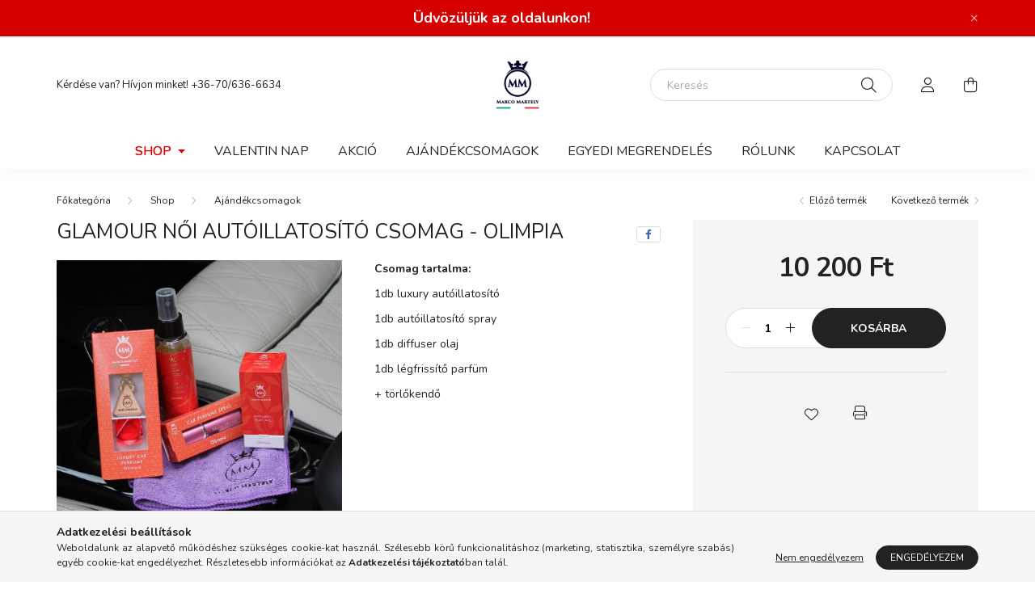

--- FILE ---
content_type: text/html; charset=UTF-8
request_url: https://www.marcomartely.hu/Glamour-Noi-Autoillatosito-csomag-Olimpia
body_size: 16316
content:
<!DOCTYPE html>
<html lang="hu">
    <head>
        <meta charset="utf-8">
<meta name="description" content="Glamour Női Autóillatosító csomag - Olimpia, Csomag tartalma: 1db luxury autóillatosító 1db autóillatosító spray 1db diffuser olaj 1db légfrissítő parfüm + törl">
<meta name="robots" content="index, follow">
<meta http-equiv="X-UA-Compatible" content="IE=Edge">
<meta property="og:site_name" content="marcomartely.unas.hu" />
<meta property="og:title" content="Glamour Női Autóillatosító csomag - Olimpia - marcomartely.u">
<meta property="og:description" content="Glamour Női Autóillatosító csomag - Olimpia, Csomag tartalma: 1db luxury autóillatosító 1db autóillatosító spray 1db diffuser olaj 1db légfrissítő parfüm + törl">
<meta property="og:type" content="product">
<meta property="og:url" content="https://www.marcomartely.hu/Glamour-Noi-Autoillatosito-csomag-Olimpia">
<meta property="og:image" content="https://www.marcomartely.hu/img/92018/MM8_altpic_1/MM8.jpg">
<meta name="theme-color" content="#ff0000">
<meta name="msapplication-TileColor" content="#ff0000">
<meta name="mobile-web-app-capable" content="yes">
<meta name="apple-mobile-web-app-capable" content="yes">
<meta name="MobileOptimized" content="320">
<meta name="HandheldFriendly" content="true">

<title>Glamour Női Autóillatosító csomag - Olimpia - marcomartely.u</title>


<script>
var service_type="shop";
var shop_url_main="https://www.marcomartely.hu";
var actual_lang="hu";
var money_len="0";
var money_thousend=" ";
var money_dec=",";
var shop_id=92018;
var unas_design_url="https:"+"/"+"/"+"www.marcomartely.hu"+"/"+"!common_design"+"/"+"base"+"/"+"002002"+"/";
var unas_design_code='002002';
var unas_base_design_code='2000';
var unas_design_ver=4;
var unas_design_subver=4;
var unas_shop_url='https://www.marcomartely.hu';
var responsive="yes";
var price_nullcut_disable=1;
var config_plus=new Array();
config_plus['product_tooltip']=1;
config_plus['cart_redirect']=1;
config_plus['money_type']='Ft';
config_plus['money_type_display']='Ft';
var lang_text=new Array();

var UNAS = UNAS || {};
UNAS.shop={"base_url":'https://www.marcomartely.hu',"domain":'www.marcomartely.hu',"username":'marcomartely.unas.hu',"id":92018,"lang":'hu',"currency_type":'Ft',"currency_code":'HUF',"currency_rate":'1',"currency_length":0,"base_currency_length":0,"canonical_url":'https://www.marcomartely.hu/Glamour-Noi-Autoillatosito-csomag-Olimpia'};
UNAS.design={"code":'002002',"page":'product_details'};
UNAS.api_auth="ce66f42e5fc7f5bf9190680f312b38bb";
UNAS.customer={"email":'',"id":0,"group_id":0,"without_registration":0};
UNAS.shop["category_id"]="605073";
UNAS.shop["sku"]="MM8";
UNAS.shop["product_id"]="641760589";
UNAS.shop["only_private_customer_can_purchase"] = false;
 

UNAS.text = {
    "button_overlay_close": `Bezár`,
    "popup_window": `Felugró ablak`,
    "list": `lista`,
    "updating_in_progress": `frissítés folyamatban`,
    "updated": `frissítve`,
    "is_opened": `megnyitva`,
    "is_closed": `bezárva`,
    "deleted": `törölve`,
    "consent_granted": `hozzájárulás megadva`,
    "consent_rejected": `hozzájárulás elutasítva`,
    "field_is_incorrect": `mező hibás`,
    "error_title": `Hiba!`,
    "product_variants": `termék változatok`,
    "product_added_to_cart": `A termék a kosárba került`,
    "product_added_to_cart_with_qty_problem": `A termékből csak [qty_added_to_cart] [qty_unit] került kosárba`,
    "product_removed_from_cart": `A termék törölve a kosárból`,
    "reg_title_name": `Név`,
    "reg_title_company_name": `Cégnév`,
    "number_of_items_in_cart": `Kosárban lévő tételek száma`,
    "cart_is_empty": `A kosár üres`,
    "cart_updated": `A kosár frissült`,
    "mandatory": `Kötelező!`
};



UNAS.text["delete_from_favourites"]= `Törlés a kedvencek közül`;
UNAS.text["add_to_favourites"]= `Kedvencekhez`;








window.lazySizesConfig=window.lazySizesConfig || {};
window.lazySizesConfig.loadMode=1;
window.lazySizesConfig.loadHidden=false;

window.dataLayer = window.dataLayer || [];
function gtag(){dataLayer.push(arguments)};
gtag('js', new Date());
</script>

<script src="https://www.marcomartely.hu/!common_packages/jquery/jquery-3.2.1.js?mod_time=1759314983"></script>
<script src="https://www.marcomartely.hu/!common_packages/jquery/plugins/migrate/migrate.js?mod_time=1759314984"></script>
<script src="https://www.marcomartely.hu/!common_packages/jquery/plugins/autocomplete/autocomplete.js?mod_time=1759314983"></script>
<script src="https://www.marcomartely.hu/!common_packages/jquery/plugins/tools/overlay/overlay.js?mod_time=1759314984"></script>
<script src="https://www.marcomartely.hu/!common_packages/jquery/plugins/tools/toolbox/toolbox.expose.js?mod_time=1759314984"></script>
<script src="https://www.marcomartely.hu/!common_packages/jquery/plugins/lazysizes/lazysizes.min.js?mod_time=1759314984"></script>
<script src="https://www.marcomartely.hu/!common_packages/jquery/own/shop_common/exploded/common.js?mod_time=1769410770"></script>
<script src="https://www.marcomartely.hu/!common_packages/jquery/own/shop_common/exploded/common_overlay.js?mod_time=1759314983"></script>
<script src="https://www.marcomartely.hu/!common_packages/jquery/own/shop_common/exploded/common_shop_popup.js?mod_time=1759314983"></script>
<script src="https://www.marcomartely.hu/!common_packages/jquery/own/shop_common/exploded/page_product_details.js?mod_time=1759314983"></script>
<script src="https://www.marcomartely.hu/!common_packages/jquery/own/shop_common/exploded/function_favourites.js?mod_time=1759314983"></script>
<script src="https://www.marcomartely.hu/!common_packages/jquery/own/shop_common/exploded/function_product_print.js?mod_time=1759314983"></script>
<script src="https://www.marcomartely.hu/!common_packages/jquery/plugins/hoverintent/hoverintent.js?mod_time=1759314984"></script>
<script src="https://www.marcomartely.hu/!common_packages/jquery/own/shop_tooltip/shop_tooltip.js?mod_time=1759314983"></script>
<script src="https://www.marcomartely.hu/!common_packages/jquery/plugins/responsive_menu/responsive_menu-unas.js?mod_time=1759314984"></script>
<script src="https://www.marcomartely.hu/!common_design/base/002000/main.js?mod_time=1759314986"></script>
<script src="https://www.marcomartely.hu/!common_packages/jquery/plugins/flickity/v3/flickity.pkgd.min.js?mod_time=1759314984"></script>
<script src="https://www.marcomartely.hu/!common_packages/jquery/plugins/toastr/toastr.min.js?mod_time=1759314984"></script>
<script src="https://www.marcomartely.hu/!common_packages/jquery/plugins/tippy/popper-2.4.4.min.js?mod_time=1759314984"></script>
<script src="https://www.marcomartely.hu/!common_packages/jquery/plugins/tippy/tippy-bundle.umd.min.js?mod_time=1759314984"></script>
<script src="https://www.marcomartely.hu/!common_packages/jquery/plugins/photoswipe/photoswipe.min.js?mod_time=1759314984"></script>
<script src="https://www.marcomartely.hu/!common_packages/jquery/plugins/photoswipe/photoswipe-ui-default.min.js?mod_time=1759314984"></script>

<link href="https://www.marcomartely.hu/temp/shop_92018_afe9c63d62c700636f36331f8aceeb82.css?mod_time=1769861757" rel="stylesheet" type="text/css">

<link href="https://www.marcomartely.hu/Glamour-Noi-Autoillatosito-csomag-Olimpia" rel="canonical">
<link href="https://www.marcomartely.hu/shop_ordered/92018/design_pic/favicon.ico" rel="shortcut icon">
<script>
        var google_consent=1;
    
        gtag('consent', 'default', {
           'ad_storage': 'denied',
           'ad_user_data': 'denied',
           'ad_personalization': 'denied',
           'analytics_storage': 'denied',
           'functionality_storage': 'denied',
           'personalization_storage': 'denied',
           'security_storage': 'granted'
        });

    
        gtag('consent', 'update', {
           'ad_storage': 'denied',
           'ad_user_data': 'denied',
           'ad_personalization': 'denied',
           'analytics_storage': 'denied',
           'functionality_storage': 'denied',
           'personalization_storage': 'denied',
           'security_storage': 'granted'
        });

        </script>
    

        <meta content="width=device-width, initial-scale=1.0" name="viewport" />
        <link rel="preconnect" href="https://fonts.gstatic.com">
        <link rel="preload" href="https://fonts.googleapis.com/css2?family=Nunito:wght@400;700&display=swap" as="style" />
        <link rel="stylesheet" href="https://fonts.googleapis.com/css2?family=Nunito:wght@400;700&display=swap" media="print" onload="this.media='all'">
        <noscript>
            <link rel="stylesheet" href="https://fonts.googleapis.com/css2?family=Nunito:wght@400;700&display=swap" />
        </noscript>
        
        
        
        
        

        
        
        
                    
            
            
            
            
            
            
            
                
        
        
    </head>

                
                
    
    
    
    
    <body class='design_ver4 design_subver1 design_subver2 design_subver3 design_subver4' id="ud_shop_artdet">
    
    <div id="image_to_cart" style="display:none; position:absolute; z-index:100000;"></div>
<div class="overlay_common overlay_warning" id="overlay_cart_add"></div>
<script>$(document).ready(function(){ overlay_init("cart_add",{"onBeforeLoad":false}); });</script>
<div id="overlay_login_outer"></div>	
	<script>
	$(document).ready(function(){
	    var login_redir_init="";

		$("#overlay_login_outer").overlay({
			onBeforeLoad: function() {
                var login_redir_temp=login_redir_init;
                if (login_redir_act!="") {
                    login_redir_temp=login_redir_act;
                    login_redir_act="";
                }

									$.ajax({
						type: "GET",
						async: true,
						url: "https://www.marcomartely.hu/shop_ajax/ajax_popup_login.php",
						data: {
							shop_id:"92018",
							lang_master:"hu",
                            login_redir:login_redir_temp,
							explicit:"ok",
							get_ajax:"1"
						},
						success: function(data){
							$("#overlay_login_outer").html(data);
							if (unas_design_ver >= 5) $("#overlay_login_outer").modal('show');
							$('#overlay_login1 input[name=shop_pass_login]').keypress(function(e) {
								var code = e.keyCode ? e.keyCode : e.which;
								if(code.toString() == 13) {		
									document.form_login_overlay.submit();		
								}	
							});	
						}
					});
								},
			top: 50,
			mask: {
	color: "#000000",
	loadSpeed: 200,
	maskId: "exposeMaskOverlay",
	opacity: 0.7
},
			closeOnClick: (config_plus['overlay_close_on_click_forced'] === 1),
			onClose: function(event, overlayIndex) {
				$("#login_redir").val("");
			},
			load: false
		});
		
			});
	function overlay_login() {
		$(document).ready(function(){
			$("#overlay_login_outer").overlay().load();
		});
	}
	function overlay_login_remind() {
        if (unas_design_ver >= 5) {
            $("#overlay_remind").overlay().load();
        } else {
            $(document).ready(function () {
                $("#overlay_login_outer").overlay().close();
                setTimeout('$("#overlay_remind").overlay().load();', 250);
            });
        }
	}

    var login_redir_act="";
    function overlay_login_redir(redir) {
        login_redir_act=redir;
        $("#overlay_login_outer").overlay().load();
    }
	</script>  
	<div class="overlay_common overlay_info" id="overlay_remind"></div>
<script>$(document).ready(function(){ overlay_init("remind",[]); });</script>

	<script>
    	function overlay_login_error_remind() {
		$(document).ready(function(){
			load_login=0;
			$("#overlay_error").overlay().close();
			setTimeout('$("#overlay_remind").overlay().load();', 250);	
		});
	}
	</script>  
	<div class="overlay_common overlay_info" id="overlay_newsletter"></div>
<script>$(document).ready(function(){ overlay_init("newsletter",[]); });</script>

<script>
function overlay_newsletter() {
    $(document).ready(function(){
        $("#overlay_newsletter").overlay().load();
    });
}
</script>
<div class="overlay_common overlay_error" id="overlay_script"></div>
<script>$(document).ready(function(){ overlay_init("script",[]); });</script>
    <script>
    $(document).ready(function() {
        $.ajax({
            type: "GET",
            url: "https://www.marcomartely.hu/shop_ajax/ajax_stat.php",
            data: {master_shop_id:"92018",get_ajax:"1"}
        });
    });
    </script>
    

    <div id="container" class="page_shop_artdet_MM8 filter-not-exists">
                        <div class="js-element nanobar js-nanobar" data-element-name="header_text_section_1">
        <div class="container">
            <div class="header_text_section_1 nanobar__inner ">
                                    <meta charset="utf-8" />
<div style="text-align: center;"><span style="color: #ffffff; font-size: large;"><b>Üdvözüljük az oldalunkon!</b></span></div>
                                <button type="button" class="btn nanobar__btn-close" onclick="closeNanobar(this,'header_text_section_1_hide','session','--nanobar-height');" aria-label="Bezár" title="Bezár">
                    <span class="icon--close"></span>
                </button>
            </div>
        </div>
    </div>
    <script>
        $(document).ready(function() {
            root.style.setProperty('--nanobar-height', getHeight($(".js-nanobar")) + "px");
        });
    </script>
    

        <header class="header js-header">
            <div class="header-inner js-header-inner">
                <div class="container">
                    <div class="row gutters-5 flex-nowrap justify-content-center align-items-center py-3 py-lg-5">
                        <div class="header__left col">
                            <div class="header__left-inner d-flex align-items-center">
                                <button type="button" class="hamburger__btn dropdown--btn d-lg-none" id="hamburger__btn" aria-label="hamburger button" data-btn-for=".hamburger__dropdown">
                                    <span class="hamburger__btn-icon icon--hamburger"></span>
                                </button>
                                
                                
                                    <div class="js-element header_text_section_2 d-none d-lg-block" data-element-name="header_text_section_2">
        <div class="element__content ">
                            <div class="element__html slide-1"><p>Kérdése van? Hívjon minket! <a href="tel:+36-70/636-6634">+36-70/636-6634</a></p></div>
                    </div>
    </div>

                            </div>
                        </div>

                            <div id="header_logo_img" class="js-element logo col-auto flex-shrink-1" data-element-name="header_logo">
        <div class="header_logo-img-container">
            <div class="header_logo-img-wrapper">
                                                <a href="https://www.marcomartely.hu/">                    <picture>
                                                <source srcset="https://www.marcomartely.hu/!common_design/custom/marcomartely.unas.hu/element/layout_hu_header_logo-260x60_2_default.png?time=1678782518 1x" />
                        <img                              width="260" height="60"
                                                          src="https://www.marcomartely.hu/!common_design/custom/marcomartely.unas.hu/element/layout_hu_header_logo-260x60_2_default.png?time=1678782518"                             
                             alt="marcomartely.unas.hu                        "/>
                    </picture>
                    </a>                                        </div>
        </div>
    </div>


                        <div class="header__right col">
                            <div class="header__right-inner d-flex align-items-center justify-content-end">
                                <div class="search-box browser-is-chrome">
    <div class="search-box__inner position-relative ml-auto js-search" id="box_search_content">
        <form name="form_include_search" id="form_include_search" action="https://www.marcomartely.hu/shop_search.php" method="get">
            <div class="box-search-group mb-0">
                <input data-stay-visible-breakpoint="992" name="search" id="box_search_input" value="" pattern=".{3,100}"
                       title="Hosszabb kereső kifejezést írjon be!" aria-label="Keresés" placeholder="Keresés" type="text" maxlength="100"
                       class="ac_input form-control js-search-input" autocomplete="off" required                >
                <div class="search-box__search-btn-outer input-group-append" title='Keresés'>
                    <button class="search-btn" aria-label="Keresés">
                        <span class="search-btn-icon icon--search"></span>
                    </button>
                    <button type="button" onclick="$('.js-search-smart-autocomplete').addClass('is-hidden');$(this).addClass('is-hidden');" class='search-close-btn text-right d-lg-none is-hidden' aria-label="">
                        <span class="search-close-btn-icon icon--close"></span>
                    </button>
                </div>
                <div class="search__loading">
                    <div class="loading-spinner--small"></div>
                </div>
            </div>
            <div class="search-box__mask"></div>
        </form>
        <div class="ac_results"></div>
    </div>
</div>
<script>
    $(document).ready(function(){
       $(document).on('smartSearchCreate smartSearchOpen smartSearchHasResult', function(e){
           if (e.type !== 'smartSearchOpen' || (e.type === 'smartSearchOpen' && $('.js-search-smart-autocomplete').children().length > 0)) {
               $('.search-close-btn').removeClass('is-hidden');
           }
       });
       $(document).on('smartSearchClose smartSearchEmptyResult', function(){
           $('.search-close-btn').addClass('is-hidden');
       });
       $(document).on('smartSearchInputLoseFocus', function(){
           if ($('.js-search-smart-autocomplete').length>0) {
               setTimeout(function () {
                   let height = $(window).height() - ($('.js-search-smart-autocomplete').offset().top - $(window).scrollTop()) - 20;
                   $('.search-smart-autocomplete').css('max-height', height + 'px');
               }, 300);
           }
       });
    });
</script>


                                                    <button type="button" class="profile__btn js-profile-btn dropdown--btn d-none d-lg-block" id="profile__btn" data-orders="https://www.marcomartely.hu/shop_order_track.php" aria-label="profile button" data-btn-for=".profile__dropdown">
            <span class="profile__btn-icon icon--head"></span>
        </button>
            
                                <button class="cart-box__btn dropdown--btn js-cart-box-loaded-by-ajax" aria-label="cart button" type="button" data-btn-for=".cart-box__dropdown">
                                    <span class="cart-box__btn-icon icon--cart">
                                            <span id="box_cart_content" class="cart-box">            </span>
                                    </span>
                                </button>
                            </div>
                        </div>
                    </div>
                </div>
                                <nav class="navbar d-none d-lg-flex navbar-expand navbar-light">
                    <div class="container">
                        <ul class="navbar-nav mx-auto js-navbar-nav">
                                        <li class="nav-item dropdown js-nav-item-852501">
                    <a class="nav-link dropdown-toggle" href="https://www.marcomartely.hu/Shop"  role="button" data-toggle="dropdown" aria-haspopup="true" aria-expanded="false">
                    Shop
                    </a>

        			<ul class="dropdown-menu fade-up dropdown--cat dropdown--level-1">
            <li class="nav-item-463334">
            <a class="dropdown-item" href="https://www.marcomartely.hu/Luxury-Autoillatositok-Luxury-Car-Parfume-Elegant" >Luxury Autóillatosítók
                        </a>
        </li>
            <li class="nav-item-459645">
            <a class="dropdown-item" href="https://www.marcomartely.hu/Palcas-illatositok" >Pálcás illatosítók
                        </a>
        </li>
            <li class="nav-item-162825">
            <a class="dropdown-item" href="https://www.marcomartely.hu/Spray-Kartya" >Spray + Kártya
                        </a>
        </li>
            <li class="nav-item-860598">
            <a class="dropdown-item" href="https://www.marcomartely.hu/Auto-Spray" >Autó Spray
                        </a>
        </li>
            <li class="nav-item-811066">
            <a class="dropdown-item" href="https://www.marcomartely.hu/Diffuser" >Diffuser
                        </a>
        </li>
            <li class="nav-item-497520">
            <a class="dropdown-item" href="https://www.marcomartely.hu/Legfrissito-Parfum" >Légfrissítő Parfüm 100ml
                        </a>
        </li>
            <li class="nav-item-408490">
            <a class="dropdown-item" href="https://www.marcomartely.hu/vbnvb" >Légfrissítő Parfüm 50ml
                        </a>
        </li>
            <li class="nav-item-581780">
            <a class="dropdown-item" href="https://www.marcomartely.hu/Utantoltok" >Utántöltők
                        </a>
        </li>
            <li class="nav-item-135973">
            <a class="dropdown-item" href="https://www.marcomartely.hu/Illatbomba" >Illatbomba
                        </a>
        </li>
            <li class="nav-item-605073">
            <a class="dropdown-item" href="https://www.marcomartely.hu/Csomagjaink" >Ajándékcsomagok
                        </a>
        </li>
    
    
    </ul>


            </li>
    <li class="nav-item js-nav-item-434538">
                    <a class="nav-link" href="https://www.marcomartely.hu/Valentin" >
                    Valentin nap
                    </a>

            </li>
    <li class="nav-item js-nav-item-730245">
                    <a class="nav-link" href="https://www.marcomartely.hu/Akcio" >
                    Akció
                    </a>

            </li>

    
                                    			<li class="nav-item js-nav-item-643284">
							<a class="nav-link" href="https://www.marcomartely.hu/Csomagjaink" >
							Ajándékcsomagok
							</a>

					</li>
			<li class="nav-item js-nav-item-247662">
							<a class="nav-link" href="https://www.marcomartely.hu/spd/10/Egyedi-megrendelesek" >
							Egyedi megrendelés
							</a>

					</li>
			<li class="nav-item js-nav-item-903910">
							<a class="nav-link" href="https://www.marcomartely.hu/spg/903910/Rolunk" >
							Rólunk
							</a>

					</li>
			<li class="nav-item js-nav-item-953343">
							<a class="nav-link" href="https://www.marcomartely.hu/kapcsolat" >
							Kapcsolat
							</a>

					</li>
	
    
                        </ul>
                    </div>
                </nav>

                <script>
                    $(document).ready(function () {
                                                    $('.nav-item.dropdown').hoverIntent({
                                over: function () {
                                    handleCloseDropdowns();
                                    var thisNavLink = $('> .nav-link', this);
                                    var thisNavItem = thisNavLink.parent();
                                    var thisDropdownMenu = thisNavItem.find('.dropdown-menu');
                                    var thisNavbarNav = $('.js-navbar-nav');

                                    /*remove is-opened class form the rest menus (cat+plus)*/
                                    thisNavbarNav.find('.show').not(thisNavItem).removeClass('show');
                                    thisNavLink.attr('aria-expanded','true');
                                    thisNavItem.addClass('show');
                                    thisDropdownMenu.addClass('show');
                                },
                                out: function () {
                                    handleCloseDropdowns();
                                    var thisNavLink = $('> .nav-link', this);
                                    var thisNavItem = thisNavLink.parent();
                                    var thisDropdownMenu = thisNavItem.find('.dropdown-menu');

                                    /*remove is-opened class form the rest menus (cat+plus)*/
                                    thisNavLink.attr('aria-expanded','false');
                                    thisNavItem.removeClass('show');
                                    thisDropdownMenu.removeClass('show');
                                },
                                interval: 100,
                                sensitivity: 10,
                                timeout: 250
                            });
                                            });
                </script>
                            </div>
        </header>
                        <main class="main">
                        
            
    <link rel="stylesheet" type="text/css" href="https://www.marcomartely.hu/!common_packages/jquery/plugins/photoswipe/css/default-skin.min.css">
    <link rel="stylesheet" type="text/css" href="https://www.marcomartely.hu/!common_packages/jquery/plugins/photoswipe/css/photoswipe.min.css">
    
    
    <script>
        var $clickElementToInitPs = '.js-init-ps';

        var initPhotoSwipeFromDOM = function() {
            var $pswp = $('.pswp')[0];
            var $psDatas = $('.photoSwipeDatas');

            $psDatas.each( function() {
                var $pics = $(this),
                    getItems = function() {
                        var items = [];
                        $pics.find('a').each(function() {
                            var $this = $(this),
                                $href   = $this.attr('href'),
                                $size   = $this.data('size').split('x'),
                                $width  = $size[0],
                                $height = $size[1],
                                item = {
                                    src : $href,
                                    w   : $width,
                                    h   : $height
                                };
                            items.push(item);
                        });
                        return items;
                    };

                var items = getItems();

                $($clickElementToInitPs).on('click', function (event) {
                    var $this = $(this);
                    event.preventDefault();

                    var $index = parseInt($this.attr('data-loop-index'));
                    var options = {
                        index: $index,
                        history: false,
                        bgOpacity: 0.5,
                        shareEl: false,
                        showHideOpacity: true,
                        getThumbBoundsFn: function (index) {
                            /** azon képeről nagyítson a photoswipe, melyek láthatók
                             **/
                            var thumbnails = $($clickElementToInitPs).map(function() {
                                var $this = $(this);
                                if ($this.is(":visible")) {
                                    return this;
                                }
                            }).get();
                            var thumbnail = thumbnails[index];
                            var pageYScroll = window.pageYOffset || document.documentElement.scrollTop;
                            var zoomedImgHeight = items[index].h;
                            var zoomedImgWidth = items[index].w;
                            var zoomedImgRatio = zoomedImgHeight / zoomedImgWidth;
                            var rect = thumbnail.getBoundingClientRect();
                            var zoomableImgHeight = rect.height;
                            var zoomableImgWidth = rect.width;
                            var zoomableImgRatio = (zoomableImgHeight / zoomableImgWidth);
                            var offsetY = 0;
                            var offsetX = 0;
                            var returnWidth = zoomableImgWidth;

                            if (zoomedImgRatio < 1) { /* a nagyított kép fekvő */
                                if (zoomedImgWidth < zoomableImgWidth) { /*A nagyított kép keskenyebb */
                                    offsetX = (zoomableImgWidth - zoomedImgWidth) / 2;
                                    offsetY = (Math.abs(zoomableImgHeight - zoomedImgHeight)) / 2;
                                    returnWidth = zoomedImgWidth;
                                } else { /*A nagyított kép szélesebb */
                                    offsetY = (zoomableImgHeight - (zoomableImgWidth * zoomedImgRatio)) / 2;
                                }

                            } else if (zoomedImgRatio > 1) { /* a nagyított kép álló */
                                if (zoomedImgHeight < zoomableImgHeight) { /*A nagyított kép alacsonyabb */
                                    offsetX = (zoomableImgWidth - zoomedImgWidth) / 2;
                                    offsetY = (zoomableImgHeight - zoomedImgHeight) / 2;
                                    returnWidth = zoomedImgWidth;
                                } else { /*A nagyított kép magasabb */
                                    offsetX = (zoomableImgWidth - (zoomableImgHeight / zoomedImgRatio)) / 2;
                                    if (zoomedImgRatio > zoomableImgRatio) returnWidth = zoomableImgHeight / zoomedImgRatio;
                                }
                            } else { /*A nagyított kép négyzetes */
                                if (zoomedImgWidth < zoomableImgWidth) { /*A nagyított kép keskenyebb */
                                    offsetX = (zoomableImgWidth - zoomedImgWidth) / 2;
                                    offsetY = (Math.abs(zoomableImgHeight - zoomedImgHeight)) / 2;
                                    returnWidth = zoomedImgWidth;
                                } else { /*A nagyított kép szélesebb */
                                    offsetY = (zoomableImgHeight - zoomableImgWidth) / 2;
                                }
                            }

                            return {x: rect.left + offsetX, y: rect.top + pageYScroll + offsetY, w: returnWidth};
                        },
                        getDoubleTapZoom: function (isMouseClick, item) {
                            if (isMouseClick) {
                                return 1;
                            } else {
                                return item.initialZoomLevel < 0.7 ? 1 : 1.5;
                            }
                        }
                    };

                    var photoSwipe = new PhotoSwipe($pswp, PhotoSwipeUI_Default, items, options);
                    photoSwipe.init();
                });
            });
        };
    </script>


<div id="page_artdet_content" class="artdet artdet--type-1">
            <div class="fixed-cart bg-primary shadow-sm js-fixed-cart" id="artdet__fixed-cart">
            <div class="container">
                <div class="row gutters-5 align-items-center py-3">
                    <div class="col-auto">
                        <img class="navbar__fixed-cart-img lazyload" width="50" height="50" src="https://www.marcomartely.hu/main_pic/space.gif" data-src="https://www.marcomartely.hu/img/92018/MM8/50x50,r/MM8.jpg?time=1715846901" data-srcset="https://www.marcomartely.hu/img/92018/MM8/100x100,r/MM8.jpg?time=1715846901 2x" alt="Glamour Női Autóillatosító csomag - Olimpia" />
                    </div>
                    <div class="col">
                        <div class="d-flex flex-column flex-md-row align-items-md-center">
                            <div class="fixed-cart__name line-clamp--2-12">Glamour Női Autóillatosító csomag - Olimpia
</div>
                                                            <div class="fixed-cart__price with-rrp row gutters-5 align-items-baseline ml-md-auto ">
                                                                            <div class="artdet__price-base product-price--base">
                                            <span class="fixed-cart__price-base-value"><span id='price_net_brutto_MM8' class='price_net_brutto_MM8'>10 200</span> Ft</span>                                        </div>
                                                                                                        </div>
                                                    </div>
                    </div>
                    <div class="col-auto">
                        <button class="navbar__fixed-cart-btn btn btn-primary" type="button" onclick="$('.artdet__cart-btn').trigger('click');"  >Kosárba</button>
                    </div>
                </div>
            </div>
        </div>
        <script>
            $(document).ready(function () {
                var $itemVisibilityCheck = $(".js-main-cart-btn");
                var $stickyElement = $(".js-fixed-cart");

                $(window).scroll(function () {
                    if ($(this).scrollTop() + 60 > $itemVisibilityCheck.offset().top) {
                        $stickyElement.addClass('is-visible');
                    } else {
                        $stickyElement.removeClass('is-visible');
                    }
                });
            });
        </script>
        <div class="artdet__breadcrumb-prev-next">
        <div class="container">
            <div class="row gutters-10">
                <div class="col-md">
                        <nav id="breadcrumb" aria-label="breadcrumb">
                                <ol class="breadcrumb level-2">
                <li class="breadcrumb-item">
                                        <a class="breadcrumb-item breadcrumb-item--home" href="https://www.marcomartely.hu/sct/0/" aria-label="Főkategória" title="Főkategória"></a>
                                    </li>
                                <li class="breadcrumb-item">
                                        <a class="breadcrumb-item" href="https://www.marcomartely.hu/Shop">Shop</a>
                                    </li>
                                <li class="breadcrumb-item">
                                        <a class="breadcrumb-item" href="https://www.marcomartely.hu/Csomagjaink">Ajándékcsomagok</a>
                                    </li>
                            </ol>
            <script>
                $("document").ready(function(){
                                        $(".js-nav-item-852501").addClass("active");
                                        $(".js-nav-item-605073").addClass("active");
                                    });
            </script>
                </nav>

                </div>
                                    <div class="col-md-auto">
                        <div class="artdet__pagination d-flex py-3 py-md-0 mb-3 mb-md-4">
                            <button class="artdet__pagination-btn artdet__pagination-prev btn btn-text icon--b-arrow-left" type="button" onclick="product_det_prevnext('https://www.marcomartely.hu/Glamour-Noi-Autoillatosito-csomag-Olimpia','?cat=605073&sku=MM8&action=prev_js')">Előző termék</button>
                            <button class="artdet__pagination-btn artdet__pagination-next btn btn-text icon--a-arrow-right ml-auto ml-md-5" type="button" onclick="product_det_prevnext('https://www.marcomartely.hu/Glamour-Noi-Autoillatosito-csomag-Olimpia','?cat=605073&sku=MM8&action=next_js')" >Következő termék</button>
                        </div>
                    </div>
                            </div>
        </div>
    </div>

    <script>
<!--
var lang_text_warning=`Figyelem!`
var lang_text_required_fields_missing=`Kérjük töltse ki a kötelező mezők mindegyikét!`
function formsubmit_artdet() {
   cart_add("MM8","",null,1)
}
$(document).ready(function(){
	select_base_price("MM8",1);
	
	
});
// -->
</script>


    <form name="form_temp_artdet">

    <div class="artdet__pic-data-wrap mb-3 mb-lg-5 js-product">
        <div class="container">
            <div class="row main-block">
                <div class="artdet__img-data-left col-md-6 col-lg-7 col-xl-8">
                    <div class="artdet__name-wrap mb-4">
                        <div class="row align-items-center">
                            <div class="col-sm col-md-12 col-xl">
                                <div class="d-flex flex-wrap align-items-center">
                                                                        <h1 class='artdet__name line-clamp--3-12'>Glamour Női Autóillatosító csomag - Olimpia
</h1>
                                </div>
                            </div>
                                                            <div class="col-sm-auto col-md col-xl-auto text-right">
                                                                                                                <div class="artdet__social font-s d-flex align-items-center justify-content-sm-end">
                                                                                                                                                <button class="artdet__social-icon artdet__social-icon--facebook" type="button" aria-label="facebook" data-tippy="facebook" onclick='window.open("https://www.facebook.com/sharer.php?u=https%3A%2F%2Fwww.marcomartely.hu%2FGlamour-Noi-Autoillatosito-csomag-Olimpia")'></button>
                                                                                                                                                                                </div>
                                                                    </div>
                                                    </div>
                    </div>
                    <div class="row">
                        <div class="artdet__img-outer col-xl-6">
                            		                            <div class='artdet__img-inner has-image'>
                                                                
                                <div class="artdet__alts js-alts carousel mb-5" data-flickity='{ "cellAlign": "left", "contain": true, "lazyLoad": true, "watchCSS": true }'>
                                    <div class="carousel-cell artdet__alt-img js-init-ps" data-loop-index="0">
                                        		                                        <img class="artdet__img-main" width="500" height="500"
                                             src="https://www.marcomartely.hu/img/92018/MM8/500x500,r/MM8.jpg?time=1715846901"
                                             srcset="https://www.marcomartely.hu/img/92018/MM8/700x700,r/MM8.jpg?time=1715846901 1.4x"
                                             alt="Glamour Női Autóillatosító csomag - Olimpia" title="Glamour Női Autóillatosító csomag - Olimpia" id="main_image" />
                                    </div>
                                                                                                                        <div class="carousel-cell artdet__alt-img js-init-ps d-xl-none" data-loop-index="1">
                                                <img class="artdet__img--alt carousel__lazy-image" width="500" height="500"
                                                     src="https://www.marcomartely.hu/main_pic/space.gif"
                                                     data-flickity-lazyload-src="https://www.marcomartely.hu/img/92018/MM8_altpic_1/500x500,r/MM8.jpg?time=1715846901"
                                                                                                                    data-flickity-lazyload-srcset="https://www.marcomartely.hu/img/92018/MM8_altpic_1/700x700,r/MM8.jpg?time=1715846901 1.4x"
                                                                                                             alt="Glamour Női Autóillatosító csomag - Olimpia" title="Glamour Női Autóillatosító csomag - Olimpia" />
                                            </div>
                                                                                                            </div>

                                                                    <div class="artdet__img-thumbs d-none d-xl-block mb-2">
                                        <div class="row gutters-12">
                                            <div class="col-md-4 d-none">
                                                <div class="artdet__img--thumb-wrap">
                                                    <img class="artdet__img--thumb-main lazyload" width="150" height="150"
                                                         src="https://www.marcomartely.hu/main_pic/space.gif"
                                                         data-src="https://www.marcomartely.hu/img/92018/MM8/150x150,r/MM8.jpg?time=1715846901"
                                                                                                                            data-srcset="https://www.marcomartely.hu/img/92018/MM8/300x300,r/MM8.jpg?time=1715846901 2x"
                                                                                                                     alt="Glamour Női Autóillatosító csomag - Olimpia" title="Glamour Női Autóillatosító csomag - Olimpia" />
                                                </div>
                                            </div>
                                                                                            <div class="col-md-4">
                                                    <div class="artdet__img--thumb-wrap js-init-ps" data-loop-index="1">
                                                        <img class="artdet__img--thumb lazyload" width="150" height="150"
                                                             src="https://www.marcomartely.hu/main_pic/space.gif"
                                                             data-src="https://www.marcomartely.hu/img/92018/MM8_altpic_1/150x150,r/MM8.jpg?time=1715846901"
                                                                                                                                    data-srcset="https://www.marcomartely.hu/img/92018/MM8_altpic_1/300x300,r/MM8.jpg?time=1715846901 2x"
                                                                                                                             alt="Glamour Női Autóillatosító csomag - Olimpia" title="Glamour Női Autóillatosító csomag - Olimpia" />
                                                    </div>
                                                </div>
                                                                                    </div>
                                    </div>

                                                                                                        
                                                                    <script>
                                        $(document).ready(function() {
                                            initPhotoSwipeFromDOM();
                                        });
                                    </script>

                                    <div class="photoSwipeDatas invisible">
                                        <a href="https://www.marcomartely.hu/img/92018/MM8/MM8.jpg?time=1715846901" data-size="1000x1000"></a>
                                                                                                                                                                                        <a href="https://www.marcomartely.hu/img/92018/MM8_altpic_1/MM8.jpg?time=1715846901" data-size="1000x1002"></a>
                                                                                                                                                                        </div>
                                
                                                            </div>
                            		                        </div>
                        <div class="artdet__data-left col-xl-6">
                                                            <div id="artdet__short-descrition" class="artdet__short-descripton mb-5">
                                    <div class="artdet__short-descripton-content text-justify font-s font-sm-m mb-5"><p><strong>Csomag tartalma:</strong></p>
<p>1db luxury autóillatosító</p>
<p>1db autóillatosító spray</p>
<p>1db diffuser olaj</p>
<p>1db légfrissítő parfüm</p>
<p>+ törlőkendő</p>
<p>&nbsp;</p></div>
                                                                    </div>
                            
                            
                            
                                                    </div>
                    </div>
                </div>
                <div class="artdet__data-right col-md-6 col-lg-5 col-xl-4">
                    <div class="artdet__data-right-inner">
                        
                        
                        
                        
                        
                                                    <div class="artdet__price-datas text-center mb-5">
                                <div class="artdet__prices">
                                    <div class="artdet__price-base-and-sale with-rrp row gutters-5 align-items-baseline justify-content-center">
                                                                                    <div class="artdet__price-base product-price--base">
                                                <span class="artdet__price-base-value"><span id='price_net_brutto_MM8' class='price_net_brutto_MM8'>10 200</span> Ft</span>                                            </div>
                                                                                                                    </div>
                                                                    </div>

                                
                                
                                
                                                            </div>
                        
                                                                                    <div id="artdet__cart" class="artdet__cart d-flex align-items-center justify-content-center mb-5 js-main-cart-btn">
                                    <div class="artdet__cart-btn-input-outer h-100 border">
                                        <div class="artdet__cart-btn-input-wrap d-flex justify-content-center align-items-center h-100 page_qty_input_outer" >
                                            <button class="qtyminus_common qty_disable" type="button" aria-label="minusz"></button>
                                            <input class="artdet__cart-input page_qty_input" name="db" id="db_MM8" type="number" value="1" maxlength="7" data-min="1" data-max="999999" data-step="1" step="1" aria-label="Mennyiség">
                                            <button class="qtyplus_common" type="button" aria-label="plusz"></button>
                                        </div>
                                    </div>
                                    <div class="artdet__cart-btn-wrap h-100 flex-grow-1 usn">
                                        <button class="artdet__cart-btn btn btn-lg btn-primary btn-block js-main-product-cart-btn" type="button" onclick="cart_add('MM8','',null,1);"   data-cartadd="cart_add('MM8','',null,1);">Kosárba</button>
                                    </div>
                                </div>
                                                    
                        
                        

                        
                        
                                                <div id="artdet__functions" class="artdet__function d-flex justify-content-center border-top pt-5">
                                                        <div class='product__func-btn favourites-btn page_artdet_func_favourites_MM8 page_artdet_func_favourites_outer_MM8' onclick='add_to_favourites("","MM8","page_artdet_func_favourites","page_artdet_func_favourites_outer","641760589");' id='page_artdet_func_favourites' role="button" aria-label="Kedvencekhez" data-tippy="Kedvencekhez">
                                <div class="product__func-icon favourites__icon icon--favo"></div>
                            </div>
                                                                                                                    <div class="product__func-btn artdet-func-print d-none d-lg-block" onclick='javascript:popup_print_dialog(2,1,"MM8");' id='page_artdet_func_print' role="button" aria-label="Nyomtat" data-tippy="Nyomtat">
                                    <div class="product__func-icon icon--print"></div>
                                </div>
                                                                                                            </div>
                                            </div>
                </div>
            </div>
        </div>
    </div>

    
    
    
            <div id="artdet__datas" class="data main-block">
            <div class="container container-max-xl">
                <div class="data__title main-title h2">Adatok</div>
                <div class="data__items font-xs font-sm-m row gutters-15 gutters-xl-20">
                                                                        <div class="data__item col-md-6 data__item-param product_param_type_text">
                                <div class="row gutters-5 h-100 align-items-center py-3 px-md-5">
                                    <div class="data__item-title col-5" id="page_artdet_product_param_title_6874959">
                                        <div class="artdet__param-title">
                                            IFU kód
                                                                                    </div>
                                    </div>
                                    <div class="data__item-value col-7" id="page_artdet_product_param_value_6874959">
                                        <div class="artdet__param-value">
                                                                                            KG4M-U65N-M709-4JWM
                                                                                    </div>
                                    </div>
                                </div>
                            </div>
                                                                
                    
                    
                    
                    
                    
                    
                    
                                    </div>
            </div>
        </div>
    
    
    
            <div id="artdet__art-forum" class="art-forum js-reviews-content main-block">
            <div class="container container-max-xl">
                <div class="art-forum__title main-title h2">Vélemények</div>
                <div class="art-forum__content">
                                                                        <div class="artforum__be-the-first text-center h3">Legyen Ön az első, aki véleményt ír!</div>
                            <div class="artforum__write-your-own-opinion fs-0 text-center mt-4">
                                <a class="product-review__write-review-btn btn btn-secondary" type="button" href="https://www.marcomartely.hu/shop_artforum.php?cikk=MM8">Véleményt írok</a>
                            </div>
                                                            </div>
            </div>
        </div>
    
    
    
    </form>


    
            <div class="pswp" tabindex="-1" role="dialog" aria-hidden="true">
            <div class="pswp__bg"></div>
            <div class="pswp__scroll-wrap">
                <div class="pswp__container">
                    <div class="pswp__item"></div>
                    <div class="pswp__item"></div>
                    <div class="pswp__item"></div>
                </div>
                <div class="pswp__ui pswp__ui--hidden">
                    <div class="pswp__top-bar">
                        <div class="pswp__counter"></div>
                        <button class="pswp__button pswp__button--close"></button>
                        <button class="pswp__button pswp__button--fs"></button>
                        <button class="pswp__button pswp__button--zoom"></button>
                        <div class="pswp__preloader">
                            <div class="pswp__preloader__icn">
                                <div class="pswp__preloader__cut">
                                    <div class="pswp__preloader__donut"></div>
                                </div>
                            </div>
                        </div>
                    </div>
                    <div class="pswp__share-modal pswp__share-modal--hidden pswp__single-tap">
                        <div class="pswp__share-tooltip"></div>
                    </div>
                    <button class="pswp__button pswp__button--arrow--left"></button>
                    <button class="pswp__button pswp__button--arrow--right"></button>
                    <div class="pswp__caption">
                        <div class="pswp__caption__center"></div>
                    </div>
                </div>
            </div>
        </div>
    </div>
        </main>
        
        
                <footer>
            <div class="footer">
                <div class="footer-container container-max-xxl">
                    <div class="footer__navigation">
                        <div class="row gutters-10">
                            <nav class="footer__nav footer__nav-1 col-6 col-lg-3 mb-5 mb-lg-3">    <div class="js-element footer_v2_menu_1" data-element-name="footer_v2_menu_1">
                    <div class="footer__header h5">
                Rólunk
            </div>
                                        <p>A Marco Martely autóillatosítók Magyarországon számos benzinkúton, autókozmetikában, autósboltban, sőt Beauty szalonokban is kaphatók. </p>
            </div>

</nav>
                            <nav class="footer__nav footer__nav-2 col-6 col-lg-3 mb-5 mb-lg-3">    <div class="js-element footer_v2_menu_2" data-element-name="footer_v2_menu_2">
                    <div class="footer__header h5">
                Vásárlói fiók
            </div>
                                        
<ul>
<li><a href="javascript:overlay_login();">Belépés</a></li>
<li><a href="https://www.marcomartely.hu/shop_reg.php">Regisztráció</a></li>
<li><a href="https://www.marcomartely.hu/shop_order_track.php">Profilom</a></li>
<li><a href="https://www.marcomartely.hu/shop_cart.php">Kosár</a></li>
<li><a href="https://www.marcomartely.hu/shop_order_track.php?tab=favourites">Kedvenceim</a></li>
</ul>
            </div>

</nav>
                            <nav class="footer__nav footer__nav-3 col-6 col-lg-3 mb-5 mb-lg-3">    <div class="js-element footer_v2_menu_3" data-element-name="footer_v2_menu_3">
                    <div class="footer__header h5">
                Információk
            </div>
                                        <ul><li><a href="https://www.marcomartely.hu/shop_help.php?tab=terms">Általános szerződési feltételek</a></li><li><a href="https://www.marcomartely.hu/shop_help.php?tab=privacy_policy">Adatkezelési tájékoztató</a></li><li><a href="https://www.marcomartely.hu/shop_contact.php?tab=payment">Fizetés</a></li><li><a href="https://www.marcomartely.hu/shop_contact.php?tab=shipping">Szállítás</a></li><li><a href="https://www.marcomartely.hu/shop_contact.php">Elérhetőségek</a></li></ul>
            </div>

</nav>
                            <nav class="footer__nav footer__nav-4 col-6 col-lg-3 mb-5 mb-lg-3">
                                    <div class="js-element footer_v2_menu_4" data-element-name="footer_v2_menu_4">
                    <div class="footer__header h5">
                Oldaltérkép
            </div>
                                        <p><a href="https://www.marcomartely.hu/spg/903910/Rolunk">Rólunk</a><o:p></o:p></p>
<p><a href="https://www.marcomartely.hu/Noi-illatok">Luxury Autóillatosító Női</a></p>
<p><a href="https://www.marcomartely.hu/Ferfi-illatok">Luxury Autóillatosító Férfi</a></p>
<p><a href="https://www.marcomartely.hu/Natur">Luxury Autóillatosító Natúr</a></p>
<p>&nbsp;</p>
            </div>


                                <div class="footer_social footer_v2_social">
                                    <ul class="footer__list d-flex list--horizontal">
                                                    <li class="js-element footer_v2_social-list-item" data-element-name="footer_v2_social"><p><a href="https://www.facebook.com/marcomartelyautoillatosito" target="_blank" rel="noopener">facebook</a></p></li>
            <li class="js-element footer_v2_social-list-item" data-element-name="footer_v2_social"><p><a href="https://www.instagram.com/marcomartely/" target="_blank" rel="noopener">instagram</a></p></li>
            <li class="js-element footer_v2_social-list-item" data-element-name="footer_v2_social"><p><a href="https://www.tiktok.com/@marcomartely" target="_blank" rel="noopener">tiktok</a></p></li>
            <li class="js-element footer_v2_social-list-item" data-element-name="footer_v2_social"><p><a href="https://www.youtube.com/@marcomartely7849" target="_blank" rel="noopener">youtube</a></p></li>
    

                                        <li><button type="button" class="cookie-alert__btn-open btn btn-text icon--cookie" id="cookie_alert_close" onclick="cookie_alert_action(0,-1)" title="Adatkezelési beállítások"></button></li>
                                    </ul>
                                </div>
                            </nav>
                        </div>
                    </div>
                </div>
                
            </div>

            <div class="partners">
                <div class="partners__container container d-flex flex-wrap align-items-center justify-content-center">
                    
                    <div class="checkout__box d-inline-flex flex-wrap align-items-center justify-content-center my-3 text-align-center" >
        <div class="checkout__item m-2">
                <a href="https://simplepartner.hu/PaymentService/Fizetesi_tajekoztato.pdf" target="_blank" class="checkout__link" rel="nofollow noopener">
                    <img class="checkout__img lazyload" title="simplepay_hu_v2" alt="simplepay_hu_v2"
                 src="https://www.marcomartely.hu/main_pic/space.gif" data-src="https://www.marcomartely.hu/!common_design/own/image/logo/checkout/logo_checkout_simplepay_hu_v2_box.png" data-srcset="https://www.marcomartely.hu/!common_design/own/image/logo/checkout/logo_checkout_simplepay_hu_v2_box-2x.png 2x"
                 width="391" height="40"
                 style="width:391px;max-height:40px;"
            >
                </a>
            </div>
    </div>
                    
                </div>
            </div>
        </footer>
        
                            <div class="hamburger__dropdown dropdown--content fade-up" data-content-for=".profile__btn" data-content-direction="left">
                <div class="hamburger__btn-close btn-close" data-close-btn-for=".hamburger__btn, .hamburger__dropdown"></div>
                <div class="hamburger__dropdown-inner d-flex flex-column h-100">
                                            <div class="row gutters-5 mb-5">
                <div class="col-auto">
                    <div class="login-box__head-icon icon--head my-1"></div>
                </div>
                <div class="col-auto">
                    <a class="btn btn-primary btn-block my-1" href="https://www.marcomartely.hu/shop_login.php">Belépés</a>
                </div>
                <div class="col-auto">
                    <a class="btn btn-outline-primary btn-block my-1" href="https://www.marcomartely.hu/shop_reg.php?no_reg=0">Regisztráció</a>
                </div>
            </div>
            
                    <div id="responsive_cat_menu"><div id="responsive_cat_menu_content"><script>var responsive_menu='$(\'#responsive_cat_menu ul\').responsive_menu({ajax_type: "GET",ajax_param_str: "cat_key|aktcat",ajax_url: "https://www.marcomartely.hu/shop_ajax/ajax_box_cat.php",ajax_data: "master_shop_id=92018&lang_master=hu&get_ajax=1&type=responsive_call&box_var_name=shop_cat&box_var_already=no&box_var_responsive=yes&box_var_scroll_top=no&box_var_section=content&box_var_highlight=yes&box_var_type=normal&box_var_multilevel_id=responsive_cat_menu",menu_id: "responsive_cat_menu",scroll_top: "no"});'; </script><div class="responsive_menu"><div class="responsive_menu_nav"><div class="responsive_menu_navtop"><div class="responsive_menu_back "></div><div class="responsive_menu_title ">&nbsp;</div><div class="responsive_menu_close "></div></div><div class="responsive_menu_navbottom"></div></div><div class="responsive_menu_content"><ul style="display:none;"><li class="active_menu"><div class="next_level_arrow"></div><span class="ajax_param">852501|605073</span><a href="https://www.marcomartely.hu/Shop" class="text_small has_child resp_clickable" onclick="return false;">Shop</a></li><li><span class="ajax_param">434538|605073</span><a href="https://www.marcomartely.hu/Valentin" class="text_small resp_clickable" onclick="return false;">Valentin nap</a></li><li><span class="ajax_param">730245|605073</span><a href="https://www.marcomartely.hu/Akcio" class="text_small resp_clickable" onclick="return false;">Akció</a></li><li class="responsive_menu_item_page"><span class="ajax_param">9999999643284|0</span><a href="https://www.marcomartely.hu/Csomagjaink" class="text_small responsive_menu_page resp_clickable" onclick="return false;" target="_top">Ajándékcsomagok</a></li><li class="responsive_menu_item_page"><span class="ajax_param">9999999247662|0</span><a href="https://www.marcomartely.hu/spd/10/Egyedi-megrendelesek" class="text_small responsive_menu_page resp_clickable" onclick="return false;" target="_top">Egyedi megrendelés</a></li><li class="responsive_menu_item_page"><span class="ajax_param">9999999903910|0</span><a href="https://www.marcomartely.hu/spg/903910/Rolunk" class="text_small responsive_menu_page resp_clickable" onclick="return false;" target="_top">Rólunk</a></li><li class="responsive_menu_item_page"><span class="ajax_param">9999999953343|0</span><a href="https://www.marcomartely.hu/kapcsolat" class="text_small responsive_menu_page resp_clickable" onclick="return false;" target="_top">Kapcsolat</a></li></ul></div></div></div></div>

                        <div class="js-element header_text_section_2 d-lg-none pb-4 border-bottom" data-element-name="header_text_section_2">
        <div class="element__content ">
                            <div class="element__html slide-1"><p>Kérdése van? Hívjon minket! <a href="tel:+36-70/636-6634">+36-70/636-6634</a></p></div>
                    </div>
    </div>

                    <div class="d-flex">
                        
                        
                    </div>
                </div>
            </div>

                                <div class="profile__dropdown dropdown--content fade-up" data-content-for=".profile__btn" data-content-direction="right">
            <div class="profile__btn-close btn-close" data-close-btn-for=".profile__btn, .profile__dropdown"></div>
                            <div class="profile__header mb-4 h5">Belépés</div>
                <div class='login-box__loggedout-container'>
                    <form name="form_login" action="https://www.marcomartely.hu/shop_logincheck.php" method="post"><input name="file_back" type="hidden" value="/Glamour-Noi-Autoillatosito-csomag-Olimpia"><input type="hidden" name="login_redir" value="" id="login_redir">
                    <div class="login-box__form-inner">
                        <div class="form-group login-box__input-field form-label-group">
                            <input name="shop_user_login" id="shop_user_login" aria-label="Email" placeholder='Email' type="text" maxlength="100" class="form-control" spellcheck="false" autocomplete="email" autocapitalize="off">
                            <label for="shop_user_login">Email</label>
                        </div>
                        <div class="form-group login-box__input-field form-label-group">
                            <input name="shop_pass_login" id="shop_pass_login" aria-label="Jelszó" placeholder="Jelszó" type="password" maxlength="100" class="form-control" spellcheck="false" autocomplete="current-password" autocapitalize="off">
                            <label for="shop_pass_login">Jelszó</label>
                        </div>
                        <div class="form-group">
                            <button type="submit" class="btn btn-primary btn-block">Belép</button>
                        </div>
                        <div class="form-group">
                            <button type="button" class="login-box__remind-btn btn btn-text" onclick="overlay_login_remind();">Elfelejtettem a jelszavamat</button>
                        </div>
                    </div>

                    </form>

                    <div class="line-separator"></div>

                    <div class="login-box__other-buttons">
                        <div class="form-group">
                            <a class="login-box__reg-btn btn btn-block btn-outline-primary" href="https://www.marcomartely.hu/shop_reg.php?no_reg=0">Regisztráció</a>
                        </div>
                                            </div>
                </div>
                    </div>
            

                        <div class="cart-box__dropdown dropdown--content fade-up js-cart-box-dropdown" data-content-for=".cart-box__btn" data-content-direction="right">
                <div class="cart-box__btn-close btn-close d-none" data-close-btn-for=".cart-box__btn, .cart-box__dropdown"></div>
                <div id="box_cart_content2" class="h-100">
                    <div class="loading-spinner-wrapper text-center">
                        <div class="loading-spinner--small" style="width:30px;height:30px;margin-bottom:20px;"></div>
                    </div>
                    <script>
                        $(document).ready(function(){
                            $('.cart-box__btn').on("click", function(){
                                let $this_btn = $(this);
                                const $box_cart_2 = $("#box_cart_content2");
                                const $box_cart_close_btn = $box_cart_2.closest('.js-cart-box-dropdown').find('.cart-box__btn-close');

                                if (!$this_btn.hasClass('ajax-loading') && !$this_btn.hasClass('is-loaded')) {
                                    $.ajax({
                                        type: "GET",
                                        async: true,
                                        url: "https://www.marcomartely.hu/shop_ajax/ajax_box_cart.php?get_ajax=1&lang_master=hu&cart_num=2",
                                        beforeSend:function(){
                                            $this_btn.addClass('ajax-loading');
                                            $box_cart_2.addClass('ajax-loading');
                                        },
                                        success: function (data) {
                                            $box_cart_2.html(data).removeClass('ajax-loading').addClass("is-loaded");
                                            $box_cart_close_btn.removeClass('d-none');
                                            $this_btn.removeClass('ajax-loading').addClass("is-loaded");

                                            const $box_cart_free_shipping_el = $(".cart-box__free-shipping", $box_cart_2);
                                            const $box_cart_header_el = $(".cart-box__header", $box_cart_2);

                                            if ($box_cart_free_shipping_el.length > 0 && $box_cart_free_shipping_el.css('display') != 'none') {
                                                root.style.setProperty("--cart-box-free-shipping-height", $box_cart_free_shipping_el.outerHeight(true) + "px");
                                            }
                                            if ($box_cart_header_el.length > 0 && $box_cart_header_el.css('display') != 'none') {
                                                root.style.setProperty("--cart-box-header-height", $box_cart_header_el.outerHeight(true) + "px");
                                            }
                                        }
                                    });
                                }
                            });
                        });
                    </script>
                    
                </div>
                <div class="loading-spinner"></div>
            </div>
                        </div>

    <button class="back_to_top btn btn-square--lg icon--chevron-up" type="button" aria-label="jump to top button"></button>

    <script>
/* <![CDATA[ */
function add_to_favourites(value,cikk,id,id_outer,master_key) {
    var temp_cikk_id=cikk.replace(/-/g,'__unas__');
    if($("#"+id).hasClass("remove_favourites")){
	    $.ajax({
	    	type: "POST",
	    	url: "https://www.marcomartely.hu/shop_ajax/ajax_favourites.php",
	    	data: "get_ajax=1&action=remove&cikk="+cikk+"&shop_id=92018",
	    	success: function(result){
	    		if(result=="OK") {
                var product_array = {};
                product_array["sku"] = cikk;
                product_array["sku_id"] = temp_cikk_id;
                product_array["master_key"] = master_key;
                $(document).trigger("removeFromFavourites", product_array);                if (google_analytics==1) gtag("event", "remove_from_wishlist", { 'sku':cikk });	    		    if ($(".page_artdet_func_favourites_"+temp_cikk_id).attr("alt")!="") $(".page_artdet_func_favourites_"+temp_cikk_id).attr("alt","Kedvencekhez");
	    		    if ($(".page_artdet_func_favourites_"+temp_cikk_id).attr("title")!="") $(".page_artdet_func_favourites_"+temp_cikk_id).attr("title","Kedvencekhez");
	    		    $(".page_artdet_func_favourites_text_"+temp_cikk_id).html("Kedvencekhez");
	    		    $(".page_artdet_func_favourites_"+temp_cikk_id).removeClass("remove_favourites");
	    		    $(".page_artdet_func_favourites_outer_"+temp_cikk_id).removeClass("added");
	    		}
	    	}
    	});
    } else {
	    $.ajax({
	    	type: "POST",
	    	url: "https://www.marcomartely.hu/shop_ajax/ajax_favourites.php",
	    	data: "get_ajax=1&action=add&cikk="+cikk+"&shop_id=92018",
	    	dataType: "JSON",
	    	success: function(result){
                var product_array = {};
                product_array["sku"] = cikk;
                product_array["sku_id"] = temp_cikk_id;
                product_array["master_key"] = master_key;
                product_array["event_id"] = result.event_id;
                $(document).trigger("addToFavourites", product_array);	    		if(result.success) {
	    		    if ($(".page_artdet_func_favourites_"+temp_cikk_id).attr("alt")!="") $(".page_artdet_func_favourites_"+temp_cikk_id).attr("alt","Törlés a kedvencek közül");
	    		    if ($(".page_artdet_func_favourites_"+temp_cikk_id).attr("title")!="") $(".page_artdet_func_favourites_"+temp_cikk_id).attr("title","Törlés a kedvencek közül");
	    		    $(".page_artdet_func_favourites_text_"+temp_cikk_id).html("Törlés a kedvencek közül");
	    		    $(".page_artdet_func_favourites_"+temp_cikk_id).addClass("remove_favourites");
	    		    $(".page_artdet_func_favourites_outer_"+temp_cikk_id).addClass("added");
	    		}
	    	}
    	});
     }
  }
var get_ajax=1;

    function calc_search_input_position(search_inputs) {
        let search_input = $(search_inputs).filter(':visible').first();
        if (search_input.length) {
            const offset = search_input.offset();
            const width = search_input.outerWidth(true);
            const height = search_input.outerHeight(true);
            const left = offset.left;
            const top = offset.top - $(window).scrollTop();

            document.documentElement.style.setProperty("--search-input-left-distance", `${left}px`);
            document.documentElement.style.setProperty("--search-input-right-distance", `${left + width}px`);
            document.documentElement.style.setProperty("--search-input-bottom-distance", `${top + height}px`);
            document.documentElement.style.setProperty("--search-input-height", `${height}px`);
        }
    }

    var autocomplete_width;
    var small_search_box;
    var result_class;

    function change_box_search(plus_id) {
        result_class = 'ac_results'+plus_id;
        $("."+result_class).css("display","none");
        autocomplete_width = $("#box_search_content" + plus_id + " #box_search_input" + plus_id).outerWidth(true);
        small_search_box = '';

                if (autocomplete_width < 160) autocomplete_width = 160;
        if (autocomplete_width < 280) {
            small_search_box = ' small_search_box';
            $("."+result_class).addClass("small_search_box");
        } else {
            $("."+result_class).removeClass("small_search_box");
        }
        
        const search_input = $("#box_search_input"+plus_id);
                search_input.autocomplete().setOptions({ width: autocomplete_width, resultsClass: result_class, resultsClassPlus: small_search_box });
    }

    function init_box_search(plus_id) {
        const search_input = $("#box_search_input"+plus_id);

        
        
        change_box_search(plus_id);
        $(window).resize(function(){
            change_box_search(plus_id);
        });

        search_input.autocomplete("https://www.marcomartely.hu/shop_ajax/ajax_box_search.php", {
            width: autocomplete_width,
            resultsClass: result_class,
            resultsClassPlus: small_search_box,
            minChars: 3,
            max: 10,
            extraParams: {
                'shop_id':'92018',
                'lang_master':'hu',
                'get_ajax':'1',
                'search': function() {
                    return search_input.val();
                }
            },
            onSelect: function() {
                var temp_search = search_input.val();

                if (temp_search.indexOf("unas_category_link") >= 0){
                    search_input.val("");
                    temp_search = temp_search.replace('unas_category_link¤','');
                    window.location.href = temp_search;
                } else {
                                        $("#form_include_search"+plus_id).submit();
                }
            },
            selectFirst: false,
                });
    }
    $(document).ready(function() {init_box_search("");});
$(document).ready(function(){
    setTimeout(function() {

        
    }, 300);

});

/* ]]> */
</script>


<script type="application/ld+json">{"@context":"https:\/\/schema.org\/","@type":"Product","url":"https:\/\/www.marcomartely.hu\/Glamour-Noi-Autoillatosito-csomag-Olimpia","offers":{"@type":"Offer","category":"Shop > Aj\u00e1nd\u00e9kcsomagok","url":"https:\/\/www.marcomartely.hu\/Glamour-Noi-Autoillatosito-csomag-Olimpia","itemCondition":"https:\/\/schema.org\/NewCondition","priceCurrency":"HUF","price":"10200","priceValidUntil":"2027-02-01"},"image":["https:\/\/www.marcomartely.hu\/img\/92018\/MM8\/MM8.jpg?time=1715846901","https:\/\/www.marcomartely.hu\/img\/92018\/MM8_altpic_1\/MM8.jpg?time=1715846901"],"description":"Csomag tartalma:\r\n1db luxury aut\u00f3illatos\u00edt\u00f3\r\n1db aut\u00f3illatos\u00edt\u00f3 spray\r\n1db diffuser olaj\r\n1db l\u00e9gfriss\u00edt\u0151 parf\u00fcm\r\n+ t\u00f6rl\u0151kend\u0151\r\n","additionalProperty":[{"@type":"PropertyValue","name":"IFU k\u00f3d","value":"KG4M-U65N-M709-4JWM"}],"review":null,"name":"Glamour N\u0151i Aut\u00f3illatos\u00edt\u00f3 csomag - Olimpia"}</script>

<script type="application/ld+json">{"@context":"https:\/\/schema.org\/","@type":"BreadcrumbList","itemListElement":[{"@type":"ListItem","position":1,"name":"Shop","item":"https:\/\/www.marcomartely.hu\/Shop"},{"@type":"ListItem","position":2,"name":"Aj\u00e1nd\u00e9kcsomagok","item":"https:\/\/www.marcomartely.hu\/Csomagjaink"}]}</script>

<script type="application/ld+json">{"@context":"https:\/\/schema.org\/","@type":"WebSite","url":"https:\/\/www.marcomartely.hu\/","name":"marcomartely.unas.hu","potentialAction":{"@type":"SearchAction","target":"https:\/\/www.marcomartely.hu\/shop_search.php?search={search_term}","query-input":"required name=search_term"}}</script>

<script type="application/ld+json">{"@context":"https:\/\/schema.org\/","@type":"Organization","name":"Marco Martely Kft.","legalName":"Marco Martely Kft.","url":"https:\/\/www.marcomartely.hu","address":{"@type":"PostalAddress","streetAddress":"Rig\u00f3 u. 27.","addressLocality":"H\u00f3dmez\u0151v\u00e1s\u00e1rhely","postalCode":"6800","addressCountry":"HU"},"contactPoint":{"@type":"contactPoint","telephone":"+36-70\/636-6634","email":"illatosito@marcomartely.hu"}}</script>
<div class="cookie-alert cookie_alert_1" id="cookie_alert">
    <div class="cookie-alert__inner bg-1 py-4 border-top" id="cookie_alert_open">
        <div class="container">
            <div class="row align-items-md-end">
                <div class="col-md">
                    <div class="cookie-alert__title font-weight-bold">Adatkezelési beállítások</div>
                    <div class="cookie-alert__text font-s text-justify">Weboldalunk az alapvető működéshez szükséges cookie-kat használ. Szélesebb körű funkcionalitáshoz (marketing, statisztika, személyre szabás) egyéb cookie-kat engedélyezhet. Részletesebb információkat az <a href="https://www.marcomartely.hu/shop_help.php?tab=privacy_policy" target="_blank" class="text_normal"><b>Adatkezelési tájékoztató</b></a>ban talál.</div>
                                    </div>
                <div class="col-md-auto">
                    <div class="cookie-alert__btns text-center text-md-right">
                        <button class="cookie-alert__btn-not-allow btn btn-sm btn-link px-3 mt-3 mt-md-0" type="button" onclick='cookie_alert_action(1,0)'>Nem engedélyezem</button>
                        <button class='cookie-alert__btn-allow btn btn-sm btn-primary mt-3 mt-md-0' type='button' onclick='cookie_alert_action(1,1)'>Engedélyezem</button>
                    </div>
                </div>
            </div>
        </div>
    </div>
</div>
<script>
    $(".cookie-alert__btn-open").show();
</script>

    </body>
    
</html>